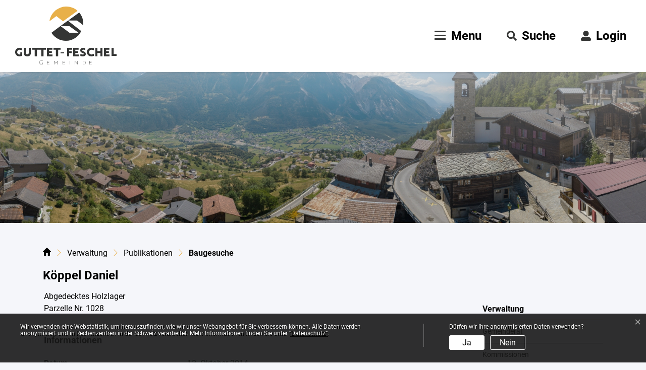

--- FILE ---
content_type: text/html; charset=UTF-8
request_url: https://www.guttet-feschel.ch/baugesuche/75285
body_size: 9637
content:
<!doctype html>

    <html lang="de-CH"> 
<head>
    
    <meta charset="UTF-8"/><meta property="cms:stats-title" content="Verwaltung/Publikationen/Baugesuche/Köppel Daniel">
        <meta property="cms:stats-objtype" content="publikation">                            <meta property="cms:stats-type" content="optin">
    <meta property="cms:stats-objid" content="75285">
    <meta property="cms:stats-trackerid"
          content="642">
    <meta property="cms:stats-url" content="https://stats.i-web.ch/statistic.php">

    <meta name="keywords" content="Köppel Daniel, Holzlager"/>
            <meta http-equiv="x-ua-compatible" content="ie=edge">
    <meta name="viewport" content="width=device-width, initial-scale=1">

            <title>    Guttet-Feschel - Köppel Daniel
</title>

            <meta property="og:title" content="Köppel Daniel" />
<meta property="og:type" content="" />
<meta property="og:url" content="https://www.guttet-feschel.ch/baugesuche/75285" />

                    <link href="/compiled/legacy/css/legacy.9c5facc20eacee6a3099.css" type="text/css" rel="stylesheet"/><link rel="shortcut icon" href="/dist/guttet-feschel/2021/images/icons/favicon.0ff33bebad648c020612.ico" />
    <link rel="apple-touch-icon" sizes="180x180" href="/dist/guttet-feschel/2021/images/icons/apple-touch-icon.82fe4f8d68fe33c68a58.png">
    <link rel="icon" type="image/png" sizes="32x32" href="/dist/guttet-feschel/2021/images/icons/favicon-32x32.dd9e9fb65c4fc2ce2b15.png">
    <link rel="icon" type="image/png" sizes="16x16" href="/dist/guttet-feschel/2021/images/icons/favicon-16x16.548e5fa8fe54736e9dbe.png">
    <link rel="mask-icon" href="/dist/guttet-feschel/2021/images/icons/safari-pinned-tab.c957a68bc67b868bd4c2.svg" color="#5bbad5">
    <link href="/dist/guttet-feschel/2021/css/main.237ecba27c5d60744157.css"
        type="text/css"
        rel="stylesheet" />
        <script type="text/javascript" src="/compiled/legacy/js/legacy.51916f73dcb2b798ddfe.js"></script>
<link rel="stylesheet" href="/assets/styles/app-99aa06d3014798d86001c324468d497f.css">
<script type="importmap">
{
    "imports": {
        "app": "/assets/app-984d9b8fe51b35b653b538b1fef3f048.js",
        "/assets/styles/app.css": "data:application/javascript,"
    }
}
</script>
<link rel="modulepreload" href="/assets/app-984d9b8fe51b35b653b538b1fef3f048.js">
<script type="module">import 'app';</script>
        </head>

    <body data-header-selector=".header-container" data-footer-selector=".footer-container" class="publikation_75285">

            
    
        <div class="icms-a4a-sprunglinks">
    <ul><li>
                <a accesskey="0" title="[ALT + 0]" href="/_rtr/home" class="sr-only sr-only-focusable">zur Startseite</a>
            </li><li>
            <a accesskey="1" title="[ALT + 1]" href="#icms-navbar" class="sr-only sr-only-focusable">Direkt zur Hauptnavigation</a>
        </li>
        <li>
            <a accesskey="2" title="[ALT + 2]" href="#maincontent" class="sr-only sr-only-focusable">Direkt zum Inhalt</a>
        </li>
        <li>
            <a accesskey="3" title="[ALT + 3]" href="/_rtr/suchformular" class="sr-only sr-only-focusable">Direkt zur Suche</a>
        </li>
        <li>
            <a accesskey="4" title="[ALT + 4]" href="/_rtr/index" class="sr-only sr-only-focusable">Direkt zum Stichwortverzeichnis</a>
        </li></ul>
</div>

        
<header id="site-header" class="fixed-top shadow-sm header-container"><div class="header__middle container-fluid">
            <div class="container">
                <div class="row">
                    <div class="col-6">
                        <a href="/" class="navbar-brand">
                                                            <img src="/dist/guttet-feschel/2021/images/logo.6c189d26682d8a111ec8.svg" alt="Guttet Feschel" />
                                                        <span class="sr-only">Guttet Feschel</span>
                        </a>
                    </div>
                    <div class="col-6 d-flex align-items-end flex-column"><ul class="nav__meta navbar-nav d-flex flex-row mt-md-2"><li class="nav-item">
                <a class="login__link btn" href="/_rtr/login">                     <span>Login</span>
                </a>
            </li><li class="nav-item">
                                <a class="search__link btn" href="/_rtr/suchformular" role="button">             <span>Suche</span>
        </a>                            </li><li class="nav-item">

                                <!-- hamburger -->
                                <button id="icms-hamburger"
                                    class="hamburger-one position-relative"
                                    aria-expanded="false"
                                    aria-label="Toggle navigation">
                                    <div class="position-relative">
                                        <span class="line"></span>
                                        <span class="line"></span>
                                        <span class="line"></span>
                                        <span class="line"></span>
                                    </div>
                                    <span class="menu-text">
                                        Menu
                                    </span>
                                </button>
                                
                            </li>
                        </ul>
                    </div>
                </div>
            </div>
        </div>            
        <div class="header__bottom container-fluid">
            <div class="container">
                <div class="row">
                    <div class="col">
                        <nav class="icms-mainmenu-container navbar-md-collapse">
                            <div id="icms-navbar"
                            data-open-to-current="0"
                            data-elippsis-overflow="1"
                            class="w-100 justify-content-between"
                            data-hamburger-hidden-above="767">
                                <ul id="menu-main-menu" class="order-first">
            <li class="currentAncestor first has-sub menu-item  menu-verwaltung menu-level-1"><a href="/verwaltung">Verwaltung</a><ul class="sub-menu sub-menu-level-2">
            <li class="icms-menu-repeated-title"><a class="menuLevelTitle" href="/verwaltung">
                    Verwaltung
                    </a></li>
                <li class="first menu-item  menu-gemeinderat menu-level-2"><a href="/gemeinderat">Gemeinderat</a>
        </li><li class="menu-item  menu-kommissionen menu-level-2"><a href="/kommissionen">Kommissionen</a>
        </li><li class="menu-item  menu-aemter menu-level-2"><a href="/aemter">Ämter</a>
        </li><li class="has-sub menu-item  menu-teamrd menu-level-2"><a href="/teamrd">Team</a><ul class="sub-menu sub-menu-level-3">
            <li class="icms-menu-repeated-title"><a class="menuLevelTitle" href="/teamrd">
                    Team
                    </a></li>
                <li class="first menu-item  menu-kanzlei menu-level-3"><a href="/kanzlei">Kanzlei</a>
        </li><li class="menu-item  menu-werkhof menu-level-3"><a href="/werkhof">Werkhof</a>
        </li><li class="last menu-item  menu-reinigung menu-level-3"><a href="/reinigung">Reinigung</a>
        </li>
        </ul>
        </li><li class="menu-item  menu-personenregister menu-level-2"><a href="/personenregister">Personenregister</a>
        </li><li class="currentAncestor has-sub menu-item  menu-publikationen menu-level-2"><a href="/publikationen">Publikationen</a><ul class="sub-menu sub-menu-level-3">
            <li class="icms-menu-repeated-title"><a class="menuLevelTitle" href="/publikationen">
                    Publikationen
                    </a></li>
                <li class="first menu-item  menu-infoblatt menu-level-3"><a href="/infoblatt">Infoblatt</a>
        </li><li class="menu-item  menu-newsamtsstube menu-level-3"><a href="/newsamtsstube">Neues aus der Amtsstube</a>
        </li><li class="active last menu-item  menu-baugesuche menu-level-3"><a href="/baugesuche">Baugesuche<span class="sr-only">(ausgewählt)</span></a>
        </li>
        </ul>
        </li><li class="menu-item  menu-reglemente menu-level-2"><a href="/reglemente">Reglemente</a>
        </li><li class="menu-item  menu-sitzung menu-level-2"><a href="/sitzung">Gemeindeversammlung</a>
        </li><li class="has-sub menu-item  menu-abstimmungen menu-level-2"><a href="/abstimmungen">Abstimmungen / Wahlen</a><ul class="sub-menu sub-menu-level-3">
            <li class="icms-menu-repeated-title"><a class="menuLevelTitle" href="/abstimmungen">
                    Abstimmungen / Wahlen
                    </a></li>
                <li class="first menu-item  menu-abstimmungen.polinfos menu-level-3"><a href="/abstimmungen/informationen">Generelle Informationen </a>
        </li><li class="last menu-item  menu-abstimmungen.vorlagen menu-level-3"><a href="/abstimmungen/vorlagen">Archiv / Suche</a>
        </li>
        </ul>
        </li><li class="menu-item  menu-shop menu-level-2"><a href="/shop">Shop</a>
        </li><li class="menu-item  menu-partner menu-level-2"><a href="/partner">Partner</a>
        </li><li class="last menu-item  menu-linksverwaltung menu-level-2"><a href="/linksverwaltung">Links</a>
        </li>
        </ul>
        </li><li class="has-sub menu-item  menu-dienstleistungen menu-level-1"><a href="/dienstleistungen">Dienstleistungen</a><ul class="sub-menu sub-menu-level-2">
            <li class="icms-menu-repeated-title"><a class="menuLevelTitle" href="/dienstleistungen">
                    Dienstleistungen
                    </a></li>
                <li class="first has-sub menu-item  menu-kanzleidiensterd menu-level-2"><a href="/kanzleidiensterd">Kanzleidienste</a><ul class="sub-menu sub-menu-level-3">
            <li class="icms-menu-repeated-title"><a class="menuLevelTitle" href="/kanzleidiensterd">
                    Kanzleidienste
                    </a></li>
                <li class="first menu-item  menu-oeffnungszeiten menu-level-3"><a href="/oeffnungszeiten">Öffnungszeiten</a>
        </li><li class="menu-item  menu-einwohnerkontrolle menu-level-3"><a href="/einwohnerkontrolle">Einwohnerkontrolle</a>
        </li><li class="last menu-item  menu-steuern menu-level-3"><a href="/steuern">Steuern</a>
        </li>
        </ul>
        </li><li class="menu-item  menu-online-schalter menu-level-2"><a href="/online-schalter">Online-Schalter</a>
        </li><li class="has-sub menu-item  menu-bauwesenrd menu-level-2"><a href="/bauwesenrd">Bauwesen</a><ul class="sub-menu sub-menu-level-3">
            <li class="icms-menu-repeated-title"><a class="menuLevelTitle" href="/bauwesenrd">
                    Bauwesen
                    </a></li>
                <li class="first menu-item  menu-formulare menu-level-3"><a href="/formulare">Formulare</a>
        </li><li class="last menu-item  menu-raumplanung menu-level-3"><a href="/raumplanung">Raumplanung</a>
        </li>
        </ul>
        </li><li class="has-sub menu-item  menu-abfall menu-level-2"><a href="/abfall">Abfall / Entsorgung</a><ul class="sub-menu sub-menu-level-3">
            <li class="icms-menu-repeated-title"><a class="menuLevelTitle" href="/abfall">
                    Abfall / Entsorgung
                    </a></li>
                <li class="first menu-item  menu-abfalldaten menu-level-3"><a href="/abfalldaten">Abfallsammlungen</a>
        </li><li class="menu-item  menu-abfallarten menu-level-3"><a href="/abfallarten">Abfallarten</a>
        </li><li class="last menu-item  menu-abfallorte menu-level-3"><a href="/abfallorte">Sammelstellen</a>
        </li>
        </ul>
        </li><li class="has-sub menu-item  menu-sicherheitrd menu-level-2"><a href="/sicherheitrd">Sicherheit</a><ul class="sub-menu sub-menu-level-3">
            <li class="icms-menu-repeated-title"><a class="menuLevelTitle" href="/sicherheitrd">
                    Sicherheit
                    </a></li>
                <li class="first menu-item  menu-feuerwehr menu-level-3"><a href="/feuerwehr">Feuerwehr</a>
        </li><li class="last menu-item  menu-gemeindefuehrungsstab menu-level-3"><a href="/gemeindefuehrungsstab">Gemeindeführungsstab</a>
        </li>
        </ul>
        </li><li class="menu-item  menu-raumreservation menu-level-2"><a href="/raumreservation">Raumreservationen</a>
        </li><li class="menu-item  menu-sehenswuerdigkeiten menu-level-2"><a href="/sehenswuerdigkeiten">Plätze</a>
        </li><li class="menu-item  menu-energie menu-level-2"><a href="/energie">Energie</a>
        </li><li class="menu-item  menu-telefonnummern menu-level-2"><a href="/telefonnummern">Wichtige Telefonnummern</a>
        </li><li class="last menu-item  menu-covid19 menu-level-2"><a href="/nuetzliches">Nützliches</a>
        </li>
        </ul>
        </li><li class="has-sub menu-item  menu-aktuelles menu-level-1"><a href="/aktuelles">Dorfleben</a><ul class="sub-menu sub-menu-level-2">
            <li class="icms-menu-repeated-title"><a class="menuLevelTitle" href="/aktuelles">
                    Dorfleben
                    </a></li>
                <li class="first menu-item  menu-aktuellesinformationen menu-level-2"><a href="/aktuellesinformationen">Neuigkeiten</a>
        </li><li class="menu-item  menu-anlaesseaktuelles menu-level-2"><a href="/anlaesseaktuelles">Anlässe und Veranstaltungen</a>
        </li><li class="has-sub menu-item  menu-gemeinderd menu-level-2"><a href="/gemeinderd">Gemeinde</a><ul class="sub-menu sub-menu-level-3">
            <li class="icms-menu-repeated-title"><a class="menuLevelTitle" href="/gemeinderd">
                    Gemeinde
                    </a></li>
                <li class="first menu-item  menu-gemeindeinzahlen menu-level-3"><a href="/gemeindeinzahlen">Gemeinde in Zahlen</a>
        </li><li class="last menu-item  menu-kurzbeschrieb menu-level-3"><a href="/kurzbeschrieb">Kurzbeschrieb</a>
        </li>
        </ul>
        </li><li class="has-sub menu-item  menu-schulen menu-level-2"><a href="/schulen">Schule</a><ul class="sub-menu sub-menu-level-3">
            <li class="icms-menu-repeated-title"><a class="menuLevelTitle" href="/schulen">
                    Schule
                    </a></li>
                <li class="first menu-item  menu-vorstellung menu-level-3"><a href="/vorstellung">Vorstellung</a>
        </li><li class="menu-item  menu-informationen menu-level-3"><a href="/informationen">Informationen</a>
        </li><li class="menu-item  menu-ferienplan menu-level-3"><a href="/ferienplan">Ferienplan</a>
        </li><li class="menu-item  menu-kontakte menu-level-3"><a href="/kontakte">Kontakte</a>
        </li><li class="last menu-item  menu-bibliotheken menu-level-3"><a href="/bibliotheken">Bibliotheke / Leseecke</a>
        </li>
        </ul>
        </li><li class="has-sub menu-item  menu-sozialesrd menu-level-2"><a href="/sozialesrd">Soziales</a><ul class="sub-menu sub-menu-level-3">
            <li class="icms-menu-repeated-title"><a class="menuLevelTitle" href="/sozialesrd">
                    Soziales
                    </a></li>
                <li class="first menu-item  menu-altershilfe-sunnuschii menu-level-3"><a href="/altershilfe-sunnuschii">Altershilfe Sunnuschii</a>
        </li><li class="menu-item  menu-jugendarbeitsstelle-jast menu-level-3"><a href="/jugendarbeitsstelle-jast">Jugendarbeitsstelle JAST</a>
        </li><li class="menu-item  menu-pro-juventute menu-level-3"><a href="/pro-juventute">Pro Juventute</a>
        </li><li class="menu-item  menu-pro-senectute menu-level-3"><a href="/pro-senectute">Pro Senectute</a>
        </li><li class="last menu-item  menu-sozialmedizinisches-zentrum menu-level-3"><a href="/sozialmedizinisches-zentrum">Sozialmedizinisches Zentrum</a>
        </li>
        </ul>
        </li><li class="has-sub menu-item  menu-pfarreikircherd menu-level-2"><a href="/pfarreikircherd">Pfarrei / Kirche</a><ul class="sub-menu sub-menu-level-3">
            <li class="icms-menu-repeated-title"><a class="menuLevelTitle" href="/pfarreikircherd">
                    Pfarrei / Kirche
                    </a></li>
                <li class="first menu-item  menu-kirchenkappelle menu-level-3"><a href="/kirchenkappelle">Kirchen / Kappelle</a>
        </li><li class="menu-item  menu-kirchenrat menu-level-3"><a href="/kirchenrat">Kirchenrat</a>
        </li><li class="menu-item  menu-pfarrblatt menu-level-3"><a href="/pfarrblatt">Kirchliche Publikationen</a>
        </li><li class="menu-item  menu-pfarreirat menu-level-3"><a href="/pfarreirat">Pfarreirat</a>
        </li><li class="last menu-item  menu-seelsorgeteam menu-level-3"><a href="/seelsorgeteam">Seelsorgeteam</a>
        </li>
        </ul>
        </li><li class="has-sub menu-item  menu-vereine menu-level-2"><a href="/vereine">Vereine</a><ul class="sub-menu sub-menu-level-3">
            <li class="icms-menu-repeated-title"><a class="menuLevelTitle" href="/vereine">
                    Vereine
                    </a></li>
                <li class="first menu-item  menu-uebersichtvereine menu-level-3"><a href="/uebersichtvereine">Übersicht</a>
        </li><li class="menu-item  menu-vereinsliste menu-level-3"><a href="/vereinsliste">Vereinsliste</a>
        </li><li class="last menu-item  menu-vereinseintrag menu-level-3"><a href="/vereinseintrag">Ihr Vereinseintrag</a>
        </li>
        </ul>
        </li><li class="last menu-item  menu-firmenverzeichnis menu-level-2"><a href="/firmenverzeichnis">Gewerbe</a>
        </li>
        </ul>
        </li><li class="last has-sub menu-item  menu-freizeitaktivitaetenrd menu-level-1"><a href="/freizeitaktivitaetenrd">Freizeit und Aktivitäten</a><ul class="sub-menu sub-menu-level-2">
            <li class="icms-menu-repeated-title"><a class="menuLevelTitle" href="/freizeitaktivitaetenrd">
                    Freizeit und Aktivitäten
                    </a></li>
                <li class="first menu-item  menu-unterkuenfte menu-level-2"><a href="/unterkuenfte">Unterkünfte</a>
        </li><li class="menu-item  menu-restaurants menu-level-2"><a href="/restaurants">Gastronomie</a>
        </li><li class="menu-item  menu-naherholungimfreien menu-level-2"><a href="/naherholungimfreien">Naherholung</a>
        </li><li class="last menu-item  menu-fotoalbum menu-level-2"><a href="/fotoalbum">Point of View</a>
        </li>
        </ul>
        </li>
        </ul>

                            </div>
                        </nav>
                    </div>
                </div>
            </div>
        </div>
    </header>
        <main role="main">
                                <div class="swimlane__masthead">
                <div class="masthead__layout">
                    <div class="masthead__image">
                        <picture>            <!--[if IE 9]>
            <video style="display: none;"><![endif]-->

            <source media="(min-width: 768px)" sizes="100vw" srcset="/dist/guttet-feschel/2021/images/banner_img.3d36f90ef4c8e8f74eda.jpg 1x, /dist/guttet-feschel/2021/images/banner_img.3d36f90ef4c8e8f74eda.jpg 2x"/><source media="(max-width: 767px)" sizes="100vw" srcset="/dist/guttet-feschel/2021/images/banner_img.3d36f90ef4c8e8f74eda.jpg 1x, /dist/guttet-feschel/2021/images/banner_img.3d36f90ef4c8e8f74eda.jpg 2x"/>            <!--[if IE 9]></video><![endif]-->        <img src="/dist/guttet-feschel/2021/images/banner_img.3d36f90ef4c8e8f74eda.jpg" alt="" class="img-fluid"/>
        </picture>

                    </div>
                    <div class="masthead__header">
                        <div class="masthead__header__container container">
                            <div>
                                <div class="partial__breadcrumb pt-3">
                                    <nav aria-label="breadcrumb">
                                        <!-- Breadcrumb1 start (default) -->
                                         <ol id="icms-breadcrumbs" class="breadcrumb m-0" itemscope itemtype="http://schema.org/BreadcrumbList">                <li class="breadcrumb-item" itemprop="itemListElement" itemscope itemtype="http://schema.org/ListItem">
                    <a title="Go to Home" class="" href="/_rtr/home" itemprop="item">
                        <span itemprop="name" class="icon-container"><svg class="cms-icon cms-icon-home" height="512pt" viewBox="0 0 512 512" width="512pt" xmlns="http://www.w3.org/2000/svg">
    <path d="m503.871094 231.433594-236.800782-226.984375c-6.183593-5.933594-15.957031-5.933594-22.140624 0l-237.035157 227.21875c-5.015625 5.015625-7.894531 11.925781-7.894531 18.988281 0 14.699219 11.96875 26.667969 26.667969 26.667969h37.332031v202.664062c0 17.664063 14.335938 32 32 32h90.667969c8.832031 0 16-7.167969 16-16v-138.664062c0-2.925781 2.386719-5.335938 5.332031-5.335938h96c2.921875 0 5.332031 2.410157 5.332031 5.335938v138.664062c0 8.832031 7.167969 16 16 16h90.667969c17.664062 0 32-14.335937 32-32v-202.664062h37.332031c14.699219 0 26.667969-11.96875 26.667969-26.667969 0-7.0625-2.878906-13.972656-8.128906-19.222656zm0 0"/>
</svg></span>
                    </a>
                    <meta itemprop="position" content="1"/><span class='separator'></span></li><li class="verwaltung breadcrumb-item " itemprop="itemListElement" itemscope itemtype="http://schema.org/ListItem"><a href="/verwaltung" class="" itemprop="item">
                                                <span itemprop="name">Verwaltung</span></a><meta itemprop="position" content="2"/><span class='separator'></span></li><li class="publikationen breadcrumb-item " itemprop="itemListElement" itemscope itemtype="http://schema.org/ListItem"><a href="/publikationen" class="" itemprop="item">
                                                <span itemprop="name">Publikationen</span></a><meta itemprop="position" content="3"/><span class='separator'></span></li><li class="baugesuche breadcrumb-item active" itemprop="itemListElement" itemscope itemtype="http://schema.org/ListItem"><a href="/baugesuche" class="" itemprop="item">
                                                <span itemprop="name">Baugesuche<span class="sr-only">(ausgewählt)</span></span></a><meta itemprop="position" content="4"/></li></ol>
                                        <!-- Breadcrumb1 end (default) -->
                                    </nav>
                                </div>
                                <div class="masthead__header__content pt-3">
                                    





                                    <div class="d-flex justify-content-end">                </div><h1 class="contentTitle">Köppel Daniel</h1>
                                </div>
                            </div>
                        </div>
                    </div>
                </div>
            </div>
            <div class="swimlane__maincontent">
                    <div class="container py-md-5">
                        <div class="swimlane__content row"><aside><button id="sidebar__nav__toggler" class="btn btn-outline-primary btn-sm btn-block d-block d-md-none mb-3" type="button" data-toggle="collapse" data-target="#sidebar__nav" aria-expanded="false" aria-controls="sidebar__nav">Menü anzeigen</button>
<div id="sidebar__nav" class="collapse d-md-block">
    <nav>
                <h3 class="  ">Verwaltung</h3><ul class="menu_level_1">
                    <li class=" sidebar-item  sidebar-gemeinderat sidebar-level-2"><a href="/gemeinderat" class="dropdown-item">Gemeinderat</a>
            </li><li class="sidebar-item  sidebar-kommissionen sidebar-level-2"><a href="/kommissionen" class="dropdown-item">Kommissionen</a>
            </li><li class="sidebar-item  sidebar-aemter sidebar-level-2"><a href="/aemter" class="dropdown-item">Ämter</a>
            </li><li class="sidebar-item  sidebar-teamrd sidebar-level-2"><a href="/teamrd" class="dropdown-item">Team</a>
            </li><li class="sidebar-item  sidebar-personenregister sidebar-level-2"><a href="/personenregister" class="dropdown-item">Personenregister</a>
            </li><li class="activeAncestor sidebar-item  sidebar-publikationen sidebar-level-2"><a href="/publikationen" class="dropdown-item">Publikationen</a><ul class="menu_level_2">
                    <li class=" sidebar-item  sidebar-infoblatt sidebar-level-3"><a href="/infoblatt" class="dropdown-item">Infoblatt</a>
            </li><li class="sidebar-item  sidebar-newsamtsstube sidebar-level-3"><a href="/newsamtsstube" class="dropdown-item">Neues aus der Amtsstube</a>
            </li><li class="active  sidebar-item  sidebar-baugesuche sidebar-level-3"><a href="/baugesuche" class="dropdown-item">Baugesuche<span class="sr-only">(ausgewählt)</span></a>
            </li>
                </ul>
            </li><li class="sidebar-item  sidebar-reglemente sidebar-level-2"><a href="/reglemente" class="dropdown-item">Reglemente</a>
            </li><li class="sidebar-item  sidebar-sitzung sidebar-level-2"><a href="/sitzung" class="dropdown-item">Gemeindeversammlung</a>
            </li><li class="sidebar-item  sidebar-abstimmungen sidebar-level-2"><a href="/abstimmungen" class="dropdown-item">Abstimmungen / Wahlen</a>
            </li><li class="sidebar-item  sidebar-shop sidebar-level-2"><a href="/shop" class="dropdown-item">Shop</a>
            </li><li class="sidebar-item  sidebar-partner sidebar-level-2"><a href="/partner" class="dropdown-item">Partner</a>
            </li><li class=" sidebar-item  sidebar-linksverwaltung sidebar-level-2"><a href="/linksverwaltung" class="dropdown-item">Links</a>
            </li>
                </ul>
    </nav>
</div></aside><div class="maincontent">
                                <div class="row icms-i-speaker">
                                                                                
                                                                                                                                                                                            <div class="icms-content-col-a">
                <div class="row"><div class="icms-block-container ">
            <div class="icms-text-container"><div class="icms-wysiwyg">Abgedecktes Holzlager<br /> Parzelle Nr. 1028</div>
            </div>
        </div>        
    <div class="icms-block-container ">
            <div class="icms-desclist-container"><h2>Informationen</h2><dl class="row"><dt class="col-sm-4">Datum</dt><dd class="col-sm-8">13. Oktober 2014</dd></dl>
            </div>
        </div>
</div>
            </div>

    <div class="icms-content-col-a ">
            <div class="row">
                        <div class="icms-global-table-container"><h2>Dokumente</h2><div class="icms-dt-wrapper"><table class="table icms-dt rs_preserve" cellspacing="0" width="100%" id="icmsTable-220934059"
               data-dt-type="static"
               data-order="[[2, &quot;asc&quot; ], [3, &quot;asc&quot; ]]"
               data-ordering="1"
               data-webpack-module="datatables"
               data-filter-select=""
               data-page-length="20"
               data-page-length-all="Alle"
               data-dom-format=""
               data-paging="1"
               data-disable-paging-info=""
               data-auto-scroll=""
               data-buttons-config="{}"
               data-show-filter-from-item-amount="10"
        ><thead>
                            <tr class="">
                <th class="dtScopeRow">Name</th>
                <th></th>
                <th class="dtHidden"></th>                <th class="dtHidden"></th>
            </tr>
                </thead><tbody>
            <tr>
                        <td><a title="Koppel_Daniel_13.10.2014.pdf" href="/_doc/1022967" target="_blank">Koppel_Daniel_13.10.2014.pdf</a> <span class="icms-document-type-and-size"> (PDF, 61 kB)</span></td>
                        <td><a title="Koppel_Daniel_13.10.2014.pdf" href="/_doc/1022967" target="_blank" class="icms-btn icms-btn-primary icms-btn-block cms-download">Download</a></td>
                        <td>0</td>                        <td>Koppel_Daniel_13.10.2014.pdf</td>
                    </tr>
            </tbody></table>
            </div>
            </div>
        
            </div>
        </div>

    <div class="icms-content-col-a sr-only">
            <div class="row">
                <div class="icms-block-container ">
            <div class="icms-text-container "><h2 class="sr-only">Zugehörige Objekte</h2>
            </div>
        </div>
            </div>
        </div><div class="icms-accordion-container">
            <div id="icms-accordion-375667393" role="tablist"><div class="card">
                    <div class="card-header" id="icms_h3756673931">
                        <h3 id="card_375667393-1" class="icms-accordion-title">
                            <a data-toggle="collapse" href="#icms_collapse3756673931" aria-expanded="true"
                               aria-controls="icms_collapse3756673931" role="button" class="">Dienstleistungen</a>
                        </h3></div>
                    <div id="icms_collapse3756673931" class="collapse show" role="tabpanel" aria-labelledby="icms_h3756673931"
                         data-parent="#icms-accordion-375667393">
                        <div class="card-body">
                            <div class="icms-dt-wrapper">        <table class="table icms-dt rs_preserve" cellspacing="0" width="100%" id="icmsTable-488449080"
           data-webpack-module="datatables"
           data-entity-type="datatables"
           data-entities="{&quot;emptyColumns&quot;:[],&quot;data&quot;:[{&quot;zustaendigName&quot;:&quot;&lt;a href=\&quot;\/_rte\/person\/242755\&quot;&gt;Loretan Philipp&lt;\/a&gt;&quot;,&quot;zustaendigName-sort&quot;:&quot;#40464c32502a440448383a403a4848011301dcbfdc0a&quot;,&quot;zustaendigTelefon&quot;:&quot;&lt;a class=\&quot;icms-dt-telefon-output\&quot; href=\&quot;tel:+41793244319\&quot;&gt;+41 79 324 43 19&lt;\/a&gt;&quot;,&quot;zustaendigTelefon-sort&quot;:&quot;#0c7a1b150421250419171b041b1904152501140114&quot;,&quot;dienstName&quot;:&quot;&lt;a href=\&quot;\/_rte\/dienst\/27462\&quot;&gt;Baubewilligungsverfahren&lt;\/a&gt;&quot;,&quot;dienstName-sort&quot;:&quot;#2c2a522c32563a40403a365244364e54324c342a384c3244011c01dc1b&quot;}]}"
           data-page-length="20"
           data-page-length-all="Alle"
           data-show-page-length=""data-order="[[ 0, &quot;asc&quot; ]]"data-responsive="true"
           data-date-format=""
           data-time-format=""
           data-date-month-year=""
           data-dt-type="localdynamic"
           data-dom-format=""
           data-filter-select=""
           data-update-address-bar="[]"
           data-is-update-address-bar='false'
           data-auto-scroll=""
           data-search-form-id=""
           data-show-filter-from-item-amount="10"
           data-paging="1"
           data-disable-paging-info=""
    >
        <thead>
        <tr>
                <th data-data="dienstName" class="all dtScopeRow">Name</th>
                <th data-data="zustaendigName" scope="col">Verantwortlich</th>
                <th data-data="zustaendigTelefon" scope="col">Telefon</th>
            </tr>
        </thead>
        <tbody></tbody>
    </table>
            </div>
                        </div>
                    </div>
                </div><div class="card">
                    <div class="card-header" id="icms_h3756673934">
                        <h3 id="card_375667393-4" class="icms-accordion-title">
                            <a data-toggle="collapse" href="#icms_collapse3756673934" aria-expanded="false"
                               aria-controls="icms_collapse3756673934" role="button" class="collapsed">Ämter</a>
                        </h3></div>
                    <div id="icms_collapse3756673934" class="collapse " role="tabpanel" aria-labelledby="icms_h3756673934"
                         data-parent="#icms-accordion-375667393">
                        <div class="card-body">
                            <div class="icms-dt-wrapper"><table class="table icms-dt rs_preserve" cellspacing="0" width="100%" id="icmsTable-1631996807"
               data-dt-type="static"
               data-order="[[ 0, &quot;asc&quot; ]]"
               data-ordering="1"
               data-webpack-module="datatables"
               data-filter-select=""
               data-page-length="20"
               data-page-length-all="Alle"
               data-dom-format=""
               data-paging="1"
               data-disable-paging-info=""
               data-auto-scroll=""
               data-buttons-config="{}"
               data-show-filter-from-item-amount="10"
        ><thead>
                <tr>
                <th class="dtScopeRow">Name</th>
                <th scope="col">Telefon</th>
                <th scope="col">Kontakt</th>
            </tr>
                </thead><tbody>
            <tr>
                        <td><a href="/_rte/amt/12324" class="icms-link-amt icms-link-int">Bauamt</a></td>
                        <td class="icms-static-dt-telefon-output"><a href="tel:+41274731770" class="icms-link-telefon">+41 27 473 17 70</a></td>
                        <td class="icms-static-dt-contact-output"><a href="mailto:gemeinde@guttet-feschel.ch" class="icms-link-mailto">gemeinde@guttet-feschel.ch</a><br></td>
                    </tr>
            </tbody></table>
            </div>
                        </div>
                    </div>
                </div></div>
        </div>

                    
                                                                                                                
                                                                </div></div>
                        </div>
                    </div>
            </div>
            </main>

        
<footer id="site-footer" class="footer-container">        <section class="swimlane__footer container-fluid" >         <div class="container pl-3 pt-4 pr-3 d-print-none"><div class="swimlane__content row ">

<div class="partial__footercol  col-12 col-md-4 col-lg-5">

            <div class="partial__header row">
            <div class="col"><h2>Gemeindeverwaltung</h2></div>
        </div><div class="partial__content row row-cols-1">
        <div class="col-md">                 <div class="row">
        <div class="col-12 col-md-auto">                         Kirchstrasse 2<br/>
            3956 Guttet-Feschel
        </div>
        <div class="col-12 col-md-auto pt-2 pt-md-0"> <a href="tel:027 473 17 70" title="Telefon">027 473 17 70</a><br/>                <a href="mailto:gemeinde@guttet-feschel.ch" title="E-Mail">gemeinde@guttet-feschel.ch</a></div>
    </div>
            </div>
    </div>
</div>


<div class="partial__footercol  col-12 col-md-4 col-lg-4">

            <div class="partial__header row">
            <div class="col"><h2>Öffnungszeiten</h2></div>
        </div><div class="partial__content row row-cols-1">
        <div class="col-md">                 Mo 15.00-18.00h, Do 07.30-11.30h                                               

            </div>
    </div>
</div>
<div class="partial__footerbild col col-12 col-md-4 col-lg-3"><h2 class="sr-only">Verschiedene Informationen</h2><div class="partial__content row row-cols-1 "><div class="partial__entry__footerbild col mb-4">
                        <article class="card h-100"><div class="card-body d-flex flex-column"><h3 class="card-title">Quickfinder</h3><a href="#" class="stretched-link"></a></div>
                        </article>
                    </div><div class="partial__entry__footerbild col mb-4">
                        <article class="card h-100"><div class="card-body d-flex flex-column"><a href="https://mobile.cmiaxioma.ch/sitzungsvorbereitung/guttetfeschel/#/"target="_blank"class="btn btn-primary btn-block mb-3"><h4>AXIOMA-Login</h4></a></div>
                        </article>
                    </div><div class="partial__entry__footerbild col mb-4">
                        <article class="card h-100"><div class="card-body d-flex flex-column"><a href="http://map.vsgis.ch/guttetfeschel"target="_blank"class="btn btn-primary btn-block mb-3"><h4>VS GIS</h4></a></div>
                        </article>
                    </div></div>
    </div></div></div>
    </section>        <section class="swimlane__footertoolbar container-fluid" >         <div class="container p-0 d-print-none"><div class="swimlane__content row ">

<div class="partial__footer  col-12">

    <div class="partial__content row row-cols-1">
        <div class="col-md d-print-none">             <h3 class="sr-only">Toolbar</h3>    <ul class="list-inline small">
                        <li class="list-inline-item"><a href="/_rtm/impressum" title="Impressum">Impressum</a></li>
        <li class="list-inline-item"><a href="/_rtm/datenschutz" title="Datenschutz">Datenschutz</a></li>
    </ul>
        </div>
    </div>
</div>
</div></div>
    </section></footer>

                        <div class="icms-outdated-browser-container" style="display: none;">
            <div class="icms-outdated-browser-text-container">
                <div class="icms-outdated-browser-title">
                    <p>Achtung: Bitte wechseln Sie den Browser</p>
                </div>
                <div class="icms-outdated-browser-body">
                    <p>Sie besuchen unser Webangebot mit einer veralteten Browserversion (z.B. Internet Explorer, veraltete Safari-Version oder andere). Diese Browserversion wird von den Herstellern nicht mehr unterstützt und verursacht Darstellungs- und Sicherheitsprobleme. Bitte wechseln Sie auf einen aktuellen Browser.</p>
                </div>
            </div>
            <div class="icms-outdated-browser-button-container">
                <a class="icms-outdated-browser-okbutton">Verstanden</a>
            </div>
        </div><div class="icms-outdated-browser-no-form-support" style="display: none;">
            <div class="icms-outdated-browser-no-form-support-container">
                <p>Achtung: Bitte wechseln Sie den Browser</p>
                <p>Das von Ihnen aufgerufene Formular lässt sich leider nicht darstellen. Sie verwenden eine veraltete Browserversion (z.B. Internet Explorer, veraltete Safari-Version oder andere). Diese Browserversion wird von den Herstellern nicht mehr unterstützt und verursacht Darstellungs- und Sicherheitsprobleme. Bitte wechseln Sie auf einen aktuellen Browser.</p>
            </div>
        </div>
    
                        
        <script type="text/javascript"
            src="/dist/guttet-feschel/2021/js/main.37b3721b583dbb99c7f8.js"></script>
    
                                                        
                        <script src="/compiled/index/js/index.4c076f8c18e9b951bc4f.js"></script>
    
    
                    <div class="optin-stats"
             style="display: none;">
            <div class="optin-stats-title sr-only">Webstatistik</div>
            <div class="optin-content-box">
                <div class="optin-stats-body">
                    <p>Wir verwenden eine Webstatistik, um herauszufinden, wie wir unser Webangebot für Sie verbessern können. Alle Daten werden anonymisiert und in Rechenzentren in der Schweiz verarbeitet. Mehr Informationen finden Sie unter <a href="/_rtr/datenschutz">“Datenschutz“</a>.</p>
                </div>
                <div class="optin-question-box">
                    <div class="optin-stats-question"><p>Dürfen wir Ihre anonymisierten Daten verwenden?</p></div>
                    <div class="optin-stats-buttons">
                        <a class="optin-stats-yesbutton">Ja</a>
                        <a class="optin-stats-nobutton">Nein</a>
                    </div>
                </div>
            </div>
            <a class="optin-stats-closebutton">&times;</a>
        </div>
    
    </body>

        </html>

    

--- FILE ---
content_type: image/svg+xml
request_url: https://www.guttet-feschel.ch/dist/guttet-feschel/2021/images/logo.6c189d26682d8a111ec8.svg
body_size: 1602
content:
<svg xmlns="http://www.w3.org/2000/svg" width="201" height="115"><defs><clipPath id="a"><path data-name="Clip 16" d="M0 0h153v33H0Z" fill="none"/></clipPath><clipPath id="b"><path data-name="Clip 23" d="M0 0h16v7H0Z" fill="none"/></clipPath></defs><path data-name="Fill 1" d="M8.539 99A8.246 8.246 0 0 1 0 90.5 8.262 8.262 0 0 1 8.387 82a11.254 11.254 0 0 1 5.045 1.091v3.8A10.607 10.607 0 0 0 8.736 85.8a4.51 4.51 0 0 0-4.718 4.7 4.475 4.475 0 0 0 4.521 4.75 7.029 7.029 0 0 0 1.638-.2V91H14v6.773A12.434 12.434 0 0 1 8.539 99" fill="#343534"/><path data-name="Fill 3" d="M31 92.492C31 96.406 28.428 99 24 99c-4.406 0-7-2.594-7-6.508V82h4.093v10.029c0 1.969 1.006 3.1 2.907 3.1s2.885-1.129 2.885-3.1V82H31v10.492" fill="#343534"/><path data-name="Fill 4" d="M43.268 85.636V99h-4.536V85.636H34V82h14v3.636h-4.732" fill="#343534"/><path data-name="Fill 5" d="M56.268 85.636V99h-4.536V85.636H47V82h14v3.636h-4.732" fill="#343534"/><path data-name="Fill 6" d="M63 99V82h10.661v3.636h-6.527v3.022h5.579v3.448h-5.579v3.258H74V99H63" fill="#343534"/><path data-name="Fill 7" d="M85.267 85.636V99h-4.535V85.636H76V82h14v3.636h-4.733" fill="#343534"/><path data-name="Fill 8" d="M90 93h7v-2h-7Z" fill="#343534"/><path data-name="Fill 9" d="M107.085 85.636v3.259h4.978v3.542h-4.978V99H103V82h10v3.636h-5.915" fill="#343534"/><path data-name="Fill 10" d="M115 99V82h10.661v3.636h-6.527v3.022h5.579v3.448h-5.579v3.258H126V99h-11" fill="#343534"/><path data-name="Fill 11" d="M129.28 98.114v-4a9.572 9.572 0 0 0 3.667 1.186 7.464 7.464 0 0 0 1.23.023c1.272-.091 1.984-.454 1.984-1.136 0-.864-.97-1.3-2.869-2.046-2.61-1.05-4.292-2.187-4.292-5.187S131.351 82 134.888 82a10.953 10.953 0 0 1 4.141.773v3.84a7.33 7.33 0 0 0-3.818-1.022c-1.423 0-2.329.523-2.329 1.34 0 .773.906 1.3 2.718 2.069 2.61 1.09 4.4 2.25 4.4 5.159 0 3.023-2.157 4.841-6.018 4.841a12.243 12.243 0 0 1-4.7-.886" fill="#343534"/><path data-name="Fill 12" d="M155.883 86.886a9.909 9.909 0 0 0-4.495-1.086 4.694 4.694 0 0 0-5.059 4.7 4.6 4.6 0 0 0 4.871 4.7 10.752 10.752 0 0 0 4.8-1.086v3.841A12.339 12.339 0 0 1 150.824 99 8.489 8.489 0 0 1 142 90.5c0-4.727 3.741-8.5 9.012-8.5a10.558 10.558 0 0 1 4.871 1.091v3.8" fill="#343534"/><path data-name="Fill 13" d="M168.93 99v-6.823h-5.883V99H159V82h4.047v6.564h5.883V82H173v17h-4.07" fill="#343534"/><path data-name="Fill 14" d="M176 99V82h10.661v3.636h-6.527v3.022h5.579v3.448h-5.579v3.258H187V99h-11" fill="#343534"/><g data-name="Group 18"><path data-name="Clip 16" d="M48 82h153v33H48Z" fill="none"/><g data-name="Group 18" clip-path="url(#a)" fill="#343534" transform="translate(48 82)"><path data-name="Fill 15" d="M143.033 15.978V0h4.117v12.561H153v3.418h-9.967"/><path data-name="Fill 17" d="M4.13 33.025A4.039 4.039 0 0 1 0 28.951a4.059 4.059 0 0 1 4.13-4.073 5.159 5.159 0 0 1 2.475.613v.493a5.455 5.455 0 0 0-2.475-.646 3.53 3.53 0 0 0-3.619 3.613 3.517 3.517 0 0 0 3.619 3.615 5.58 5.58 0 0 0 2.065-.406v-2.628h.466v2.891a5.382 5.382 0 0 1-2.531.6"/></g></g><path data-name="Fill 19" d="M63 115v-7h4.828v.369H63.5v2.907h3.7v.369h-3.7v2.986H68V115h-5" fill="#343534"/><path data-name="Fill 20" d="M77.709 109.587a3.847 3.847 0 0 1-.236-.335 2.934 2.934 0 0 1 .023.43V115H77v-7h.011l3.489 4.332L83.989 108H84v7h-.495v-5.317a2.934 2.934 0 0 1 .023-.43 3.847 3.847 0 0 1-.236.335L80.5 113.04l-2.791-3.453" fill="#343534"/><path data-name="Fill 21" d="M94 115v-7h4.828v.369H94.5v2.907h3.7v.369h-3.7v2.986H99V115h-5" fill="#343534"/><g data-name="Group 25"><path data-name="Clip 23" d="M108 108h16v7h-16Z" fill="none"/><g data-name="Group 25" clip-path="url(#b)" fill="#343534" transform="translate(108 108)"><path data-name="Fill 22" d="M0 6.913h.487v-6.8H0Z"/><path data-name="Fill 24" d="M10.694 1.368a1.664 1.664 0 0 1-.211-.226 1.651 1.651 0 0 1 .022.3v5.467h-.487V0h.011l5.3 5.653c.077.085.177.179.21.227a1.568 1.568 0 0 1-.022-.3V.122h.488v6.9h-.016l-5.295-5.654"/></g></g><path data-name="Fill 26" d="M136.065 115H134v-7h2c1.988 0 4 1.2 4 3.5a3.226 3.226 0 0 1-1.222 2.592 4.373 4.373 0 0 1-2.713.908Zm-1.592-6.631v6.261h1.592a3.2 3.2 0 0 0 3.441-3.13 3.239 3.239 0 0 0-3.506-3.131Z" fill="#343534"/><path data-name="Fill 27" d="M147 115v-7h4.828v.369H147.5v2.907h3.7v.369h-3.7v2.986h4.5V115h-5" fill="#343534"/><path data-name="Fill 28" d="m89.867 38.736 17.713.147 17.914 13.2-17.8-.148-17.869-13.167L72 51.9A33.649 33.649 0 0 0 100.646 68 33.721 33.721 0 0 0 131 48.773L104.443 28 89.867 38.736" fill="#343534"/><g data-name="Group 32"><path data-name="Fill 29" d="m122.821 27.768 11.988 9.231a33.677 33.677 0 0 0 .191-3.533 33.2 33.2 0 0 0-7.989-21.622l-21.764 15.781 17.574.143" fill="#343534"/><path data-name="Fill 31" d="m95.038 29.148 28.581-20.724A33.642 33.642 0 0 0 68 29.232l13.628-10.213 13.41 10.129" fill="#e8b049"/></g></svg>